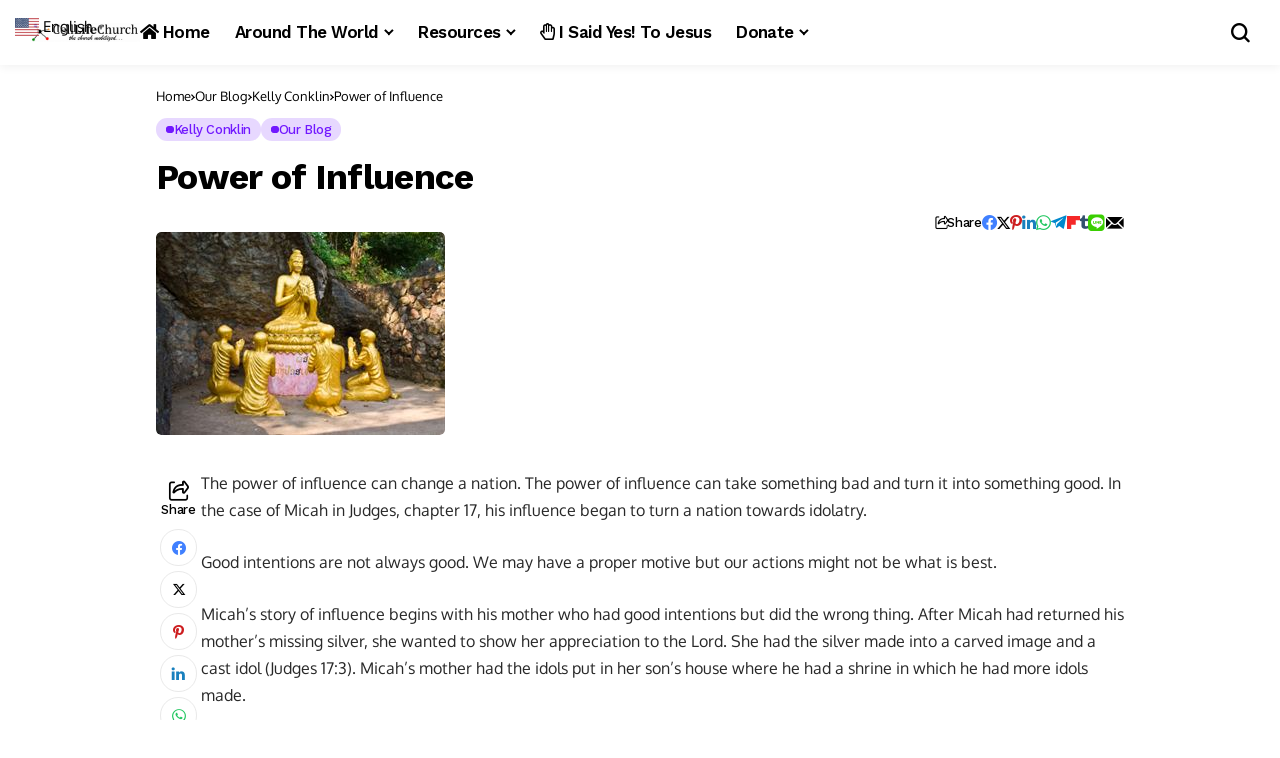

--- FILE ---
content_type: text/html; charset=utf-8
request_url: https://www.google.com/recaptcha/api2/aframe
body_size: 268
content:
<!DOCTYPE HTML><html><head><meta http-equiv="content-type" content="text/html; charset=UTF-8"></head><body><script nonce="_dVi5Ng8YxkVZgLLD-qdTQ">/** Anti-fraud and anti-abuse applications only. See google.com/recaptcha */ try{var clients={'sodar':'https://pagead2.googlesyndication.com/pagead/sodar?'};window.addEventListener("message",function(a){try{if(a.source===window.parent){var b=JSON.parse(a.data);var c=clients[b['id']];if(c){var d=document.createElement('img');d.src=c+b['params']+'&rc='+(localStorage.getItem("rc::a")?sessionStorage.getItem("rc::b"):"");window.document.body.appendChild(d);sessionStorage.setItem("rc::e",parseInt(sessionStorage.getItem("rc::e")||0)+1);localStorage.setItem("rc::h",'1769349961239');}}}catch(b){}});window.parent.postMessage("_grecaptcha_ready", "*");}catch(b){}</script></body></html>

--- FILE ---
content_type: text/css;charset=UTF-8
request_url: https://www.celllifechurch.org/wp-content/plugins/mimetypes-link-icons/css/style.php?cssvars=bXRsaV9oZWlnaHQ9MjQmbXRsaV9pbWFnZV90eXBlPXBuZyZtdGxpX2xlZnRvcnJpZ2h0PXJpZ2h0JmFjdGl2ZV90eXBlcz1kb2N8ZG9jeHxvZHR8cGRmfHR4dA%3D&ver=3.0
body_size: 245
content:

.mtli_attachment {
	display:inline-block;
	height: auto;
	min-height:24px;
	background-position: top right;
	background-attachment: scroll;
	background-repeat: no-repeat;
	padding-right: 28px !important;
}
.mtli_doc {
	background-image: url(../images/doc-icon-24x24.png); }
.mtli_docx {
	background-image: url(../images/docx-icon-24x24.png); }
.mtli_odt {
	background-image: url(../images/odt-icon-24x24.png); }
.mtli_pdf {
	background-image: url(../images/pdf-icon-24x24.png); }
.mtli_txt {
	background-image: url(../images/txt-icon-24x24.png); }